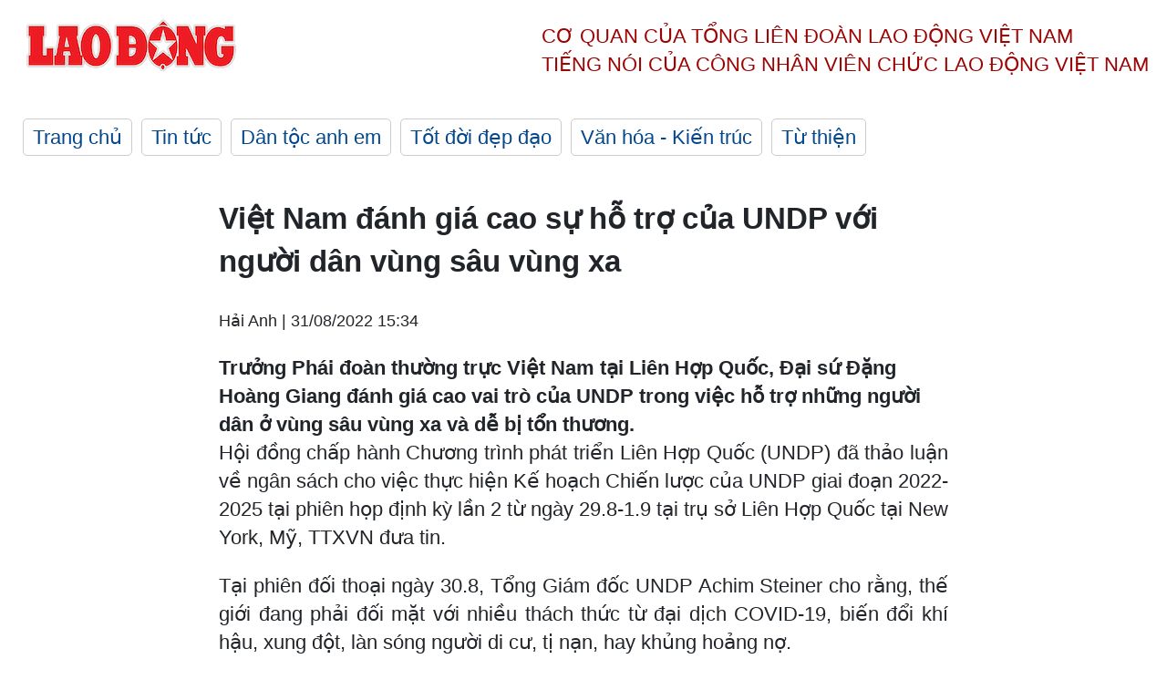

--- FILE ---
content_type: text/html; charset=utf-8,gbk
request_url: https://laodong.vn/dttg/tin-tuc/viet-nam-danh-gia-cao-su-ho-tro-cua-undp-voi-nguoi-dan-vung-sau-vung-xa-1087477.html
body_size: 87
content:
<html><body><script>document.cookie="D1N=9ad5a3ef244b2a20138a257529fe5564"+"; expires=Fri, 31 Dec 2099 23:59:59 GMT; path=/";window.location.reload(true);</script></body></html>

--- FILE ---
content_type: text/html; charset=utf-8
request_url: https://laodong.vn/dttg/tin-tuc/viet-nam-danh-gia-cao-su-ho-tro-cua-undp-voi-nguoi-dan-vung-sau-vung-xa-1087477.html
body_size: 5191
content:
<!DOCTYPE html><html lang="vi"><head><meta charset="utf-8"><meta http-equiv="X-UA-Compatible" content="IE=edge"><meta charset="utf-8"><meta http-equiv="Cache-control" content="public"><title>Việt Nam đánh giá cao sự hỗ trợ của UNDP với người dân vùng sâu vùng xa | Chuyên trang Dân tộc Tôn giáo trực thuộc Báo Lao Động</title><meta name="description" content="Trưởng Phái đoàn thường trực Việt Nam tại Liên Hợp Quốc, Đại sứ Đặng Hoàng Giang đánh giá cao vai trò của UNDP trong việc hỗ trợ những người dân ở vùng sâu vùng xa và dễ bị tổn thương. "><meta name="keywords" content="Việt Nam,jisoo,UNDP,Đại sứ Đặng Hoàng Giang,Liên Hợp Quốc"><meta name="viewport" content="width=device-width, initial-scale=1.0"><meta http-equiv="refresh" content="1800"><meta name="robots" content="noarchive,index,follow"><meta name="googlebot" content="noarchive,index,follow"><meta property="fb:app_id" content=""><meta property="article:author" content=""><meta property="article:publisher" content=""><meta name="google-site-verification" content=""><link rel="dns-prefetch" href="//media.laodong.vn"><link rel="dns-prefetch" href="//media3.laodong.vn"><link rel="dns-prefetch" href="//media-cdn.laodong.vn"><link rel="dns-prefetch" href="https://media-cdn-v2.laodong.vn/lib"><link rel="apple-touch-icon" sizes="57x57" href="https://media-cdn-v2.laodong.vn/lib/icons/apple-icon-57x57.png"><link rel="apple-touch-icon" sizes="60x60" href="https://media-cdn-v2.laodong.vn/lib/icons/apple-icon-60x60.png"><link rel="apple-touch-icon" sizes="72x72" href="https://media-cdn-v2.laodong.vn/lib/icons/apple-icon-72x72.png"><link rel="apple-touch-icon" sizes="76x76" href="https://media-cdn-v2.laodong.vn/lib/icons/apple-icon-76x76.png"><link rel="apple-touch-icon" sizes="114x114" href="https://media-cdn-v2.laodong.vn/lib/icons/apple-icon-114x114.png"><link rel="apple-touch-icon" sizes="120x120" href="https://media-cdn-v2.laodong.vn/lib/icons/apple-icon-120x120.png"><link rel="apple-touch-icon" sizes="144x144" href="https://media-cdn-v2.laodong.vn/lib/icons/apple-icon-144x144.png"><link rel="apple-touch-icon" sizes="152x152" href="https://media-cdn-v2.laodong.vn/lib/icons/apple-icon-152x152.png"><link rel="apple-touch-icon" sizes="180x180" href="https://media-cdn-v2.laodong.vn/lib/icons/apple-icon-180x180.png"><link rel="icon" type="image/png" sizes="192x192" href="https://media-cdn-v2.laodong.vn/lib/icons/android-icon-192x192.png"><link rel="icon" type="image/png" sizes="32x32" href="https://media-cdn-v2.laodong.vn/lib/icons/favicon-32x32.png"><link rel="icon" type="image/png" sizes="96x96" href="https://media-cdn-v2.laodong.vn/lib/icons/favicon-96x96.png"><link rel="icon" type="image/png" sizes="16x16" href="https://media-cdn-v2.laodong.vn/lib/icons/favicon-16x16.png"><link rel="shortcut icon" href="/favicon.ico" type="image/x-icon"><link rel="canonical" href="https://laodong.vn/dttg/tin-tuc/viet-nam-danh-gia-cao-su-ho-tro-cua-undp-voi-nguoi-dan-vung-sau-vung-xa-1087477.html"><meta name="msapplication-TileColor" content="#ffffff"><meta name="msapplication-TileImage" content="/ms-icon-144x144.png"><meta name="theme-color" content="#ffffff"><meta property="og:url" content="https://laodong.vn/dttg/tin-tuc/viet-nam-danh-gia-cao-su-ho-tro-cua-undp-voi-nguoi-dan-vung-sau-vung-xa-1087477.html"><meta property="og:type" content="article"><meta property="og:title" content="Việt Nam đánh giá cao sự hỗ trợ của UNDP với người dân vùng sâu vùng xa"><meta property="og:description" content="Trưởng Phái đoàn thường trực Việt Nam tại Liên Hợp Quốc, Đại sứ Đặng Hoàng Giang đánh giá cao vai trò của UNDP trong việc hỗ trợ những người dân ở vùng sâu vùng xa và dễ bị tổn thương. "><meta property="og:image" content="https://media-cdn-v2.laodong.vn/storage/newsportal/2022/8/31/1087477/Vietnam.jpg?w=800&amp;crop=auto&amp;scale=both"><meta property="og:image:width" content="800"><meta property="og:image:height" content="433"><link rel="canonical" href="https://laodong.vn/dttg/tin-tuc/viet-nam-danh-gia-cao-su-ho-tro-cua-undp-voi-nguoi-dan-vung-sau-vung-xa-1087477.html"><script type="application/ld+json">[{"@context":"https://schema.org","@type":"BreadcrumbList","itemListElement":[{"@type":"ListItem","position":1,"item":{"@id":"https://laodong.vn/dttg/tin-tuc","name":"Tin tức"}},{"@type":"ListItem","position":2,"item":{"@id":"https://laodong.vn/dttg/tin-tuc/viet-nam-danh-gia-cao-su-ho-tro-cua-undp-voi-nguoi-dan-vung-sau-vung-xa-1087477.html","name":"Việt Nam đánh giá cao sự hỗ trợ của UNDP với người dân vùng sâu vùng xa"}}]},{"@context":"https://schema.org","@type":"NewsArticle","headline":"Việt Nam đánh giá cao sự hỗ trợ của UNDP với người dân vùng sâu vùng xa","description":"Trưởng Phái đoàn thường trực Việt Nam tại Liên Hợp Quốc, Đại sứ Đặng Hoàng Giang đánh giá cao vai trò của UNDP trong việc hỗ trợ những người dân ở vùng sâu vùng xa và dễ bị tổn thương. ","mainEntityOfPage":{"@context":"https://schema.org","@type":"WebPage","@id":"https://laodong.vn/dttg/tin-tuc/viet-nam-danh-gia-cao-su-ho-tro-cua-undp-voi-nguoi-dan-vung-sau-vung-xa-1087477.html"},"url":"https://laodong.vn/dttg/tin-tuc/viet-nam-danh-gia-cao-su-ho-tro-cua-undp-voi-nguoi-dan-vung-sau-vung-xa-1087477.html","publisher":{"@type":"Organization","name":"Dân Tộc Tôn Giáo","logo":{"@context":"https://schema.org","@type":"ImageObject","url":"https://laodong.vn/img/ldo_red.png"}},"image":[{"@context":"https://schema.org","@type":"ImageObject","caption":"Đại sứ Đặng Hoàng Giang - Trưởng Phái đoàn thường trực Việt Nam tại Liên Hợp Quốc. Ảnh: TTXVN","url":"https://media-cdn-v2.laodong.vn/storage/newsportal/2022/8/31/1087477/Vietnam.jpg"}],"datePublished":"2022-08-31T15:34:11+07:00","dateModified":"2022-08-31T15:34:11+07:00","author":[{"@type":"Person","name":"Hải Anh","url":"https://dantoctongiao.laodong.vn"}]}]</script><link href="/dttg/themes/crawler/all.min.css?n=2.1.0.11&amp;v=-QLkDoc3gwzOIdIoD5T_mJCQDaoijxnoqmJAvcMXf1Y" rel="stylesheet"><body><div class="header"><div class="wrapper"><div class="header-top clearfix"><a class="logo" href="/"> <img src="https://media-cdn-v2.laodong.vn/lib/images/logo/ldo_red.png" alt="BÁO LAO ĐỘNG" class="main-logo" width="250" height="62"> </a><div class="header-content"><span>Cơ quan của Tổng Liên Đoàn</span> <span>Lao Động Việt Nam</span><br> <span>Tiếng nói của Công nhân</span> <span>Viên chức lao động</span> <span>Việt Nam</span></div></div><ul class="main-menu"><li class="item"><a href="https://laodong.vn/dttg">Trang chủ</a><li class="item"><a href="/tin-tuc">Tin tức</a><li class="item"><a href="/dan-toc-anh-em">Dân tộc anh em</a><li class="item"><a href="/tot-doi-dep-dao">Tốt đời đẹp đạo</a><li class="item"><a href="/van-hoa-kien-truc">Văn hóa - Kiến trúc</a><li class="item"><a href="/tu-thien">Từ thiện</a></ul></div></div><div class="main-content"><div class="wrapper chi-tiet-tin"><div><ul class="breadcrumbs"></ul></div><article class="detail"><h1 class="title">Việt Nam đánh giá cao sự hỗ trợ của UNDP với người dân vùng sâu vùng xa</h1><p><small class="author"> <i class="fa fa-user-o" aria-hidden="true"></i> Hải Anh | <time datetime="8/31/2022 3:34:11 PM">31/08/2022 15:34</time> </small><div class="chapeau">Trưởng Phái đoàn thường trực Việt Nam tại Liên Hợp Quốc, Đại sứ Đặng Hoàng Giang đánh giá cao vai trò của UNDP trong việc hỗ trợ những người dân ở vùng sâu vùng xa và dễ bị tổn thương.</div><div class="art-content"><p>Hội đồng chấp hành Chương trình phát triển Liên Hợp Quốc (UNDP) đã thảo luận về ngân sách cho việc thực hiện Kế hoạch Chiến lược của UNDP giai đoạn 2022-2025 tại phiên họp định kỳ lần 2 từ ngày 29.8-1.9 tại trụ sở Liên Hợp Quốc tại New York, Mỹ, TTXVN đưa tin.<p>Tại phiên đối thoại ngày 30.8, Tổng Giám đốc UNDP Achim Steiner cho rằng, thế giới đang phải đối mặt với nhiều thách thức từ đại dịch COVID-19, biến đổi khí hậu, xung đột, làn sóng người di cư, tị nạn, hay khủng hoảng nợ.<p>Trong bối cảnh đó, cộng đồng quốc tế cần đảm bảo ngân sách và sử dụng hợp lý nguồn lực, đảm bảo tài chính cho phát triển.<p>Ông Achim Steiner nhấn mạnh, UNDP tiếp tục là đối tác tin cậy của các nước, các nhóm nước trong xây dựng các công cụ để thực hiện các Mục tiêu phát triển bền vững (SDG), đảm bảo an sinh xã hội và phục hồi bền vững sau đại dịch.<p>Các nước tham dự phiên đối thoại đều đánh giá cao vai trò của UNDP trong hỗ trợ các nước đối mặt với các khủng hoảng toàn cầu hiện nay và đẩy nhanh việc thực hiện Chương trình nghị sự 2030 về phát triển bền vững.<p>Các nước tham dự đồng thời cho rằng, các chương trình, kế hoạch của UNDP cần được xây dựng và thực hiện phù hợp với các ưu tiên, điều kiện, hoàn cảnh của từng nước; nhấn mạnh sự cần thiết phải đảm bảo tài chính bền vững, sử dụng minh bạch nguồn lực cho các chương trình, hoạt động của UNDP.<p>Phát biểu tại phiên đối thoại, Đại sứ Đặng Hoàng Giang - Trưởng Phái đoàn thường trực Việt Nam tại Liên Hợp Quốc đánh giá cao vai trò của UNDP trong việc hỗ trợ những người dân ở vùng sâu vùng xa và dễ bị tổn thương, xây dựng năng lực, cung cấp dữ liệu, nghiên cứu, khuyến nghị chính sách cho Chính phủ và người dân.<p>Để thực hiện Kế hoạch Chiến lược UNDP 2022-2025 và duy trì chất lượng hỗ trợ cho các quốc gia, Đại sứ Đặng Hoàng Giang nhấn mạnh sự cần thiết phải đảm bảo nguồn lực cho UNDP.<p>Đại sứ đề nghị các nước tăng cường hỗ trợ UNDP thông qua cam kết tự nguyện đa niên để UNDP có thể xây dựng kế hoạch và triển khai các hoạt động ở cả cấp độ toàn cầu, khu vực và quốc gia.<p>Đại sứ Đặng Hoàng Giang cũng nhấn mạnh ngoài việc tận dụng các nguồn lực hiện có, đảm bảo hiệu quả về chi phí, UNDP nên sáng tạo trong tìm kiếm các phương thức huy động nguồn lực từ các bên liên quan, trong đó có khu vực tư nhân để thực hiện các chương trình phát triển.<p>Bên cạnh đó, UNDP và cộng đồng quốc tế cũng cần tiếp tục cam kết thực hiện SDG với các hình thức đa dạng, từ hỗ trợ phát triển đến tạo thuận lợi thương mại, xóa nợ và chuyển giao công nghệ, phát triển cơ sở hạ tầng phù hợp với các ưu tiên của quốc gia như thực hiện các SDG, chuyển đổi kỹ thuật số và xóa đói giảm nghèo.<p>Trong quá trình này, cũng cần đảm bảo nguyên tắc quốc gia lãnh đạo và làm chủ. Trưởng Phái đoàn thường trực Việt Nam tại Liên Hợp Quốc cảm ơn sự đồng hành của UNDP trong hỗ trợ Việt Nam phát triển kinh tế-xã hội trong 50 năm qua và khẳng định Việt Nam sẽ tiếp tục đóng góp tích cực cho công việc của UNDP.</div><div class="art-authors">Hải Anh</div><div class="article-tags"><div class="lst-tags"><ul><li><a href="/tags/viet-nam-358772.ldo">#Việt Nam</a><li><a href="/tags/lien-hop-quoc-362428.ldo">#Liên Hợp Quốc</a><li><a href="/tags/undp-363561.ldo">#UNDP</a><li><a href="/tags/dai-su-dang-hoang-giang-398247.ldo">#Đại sứ Đặng Hoàng Giang</a></ul></div></div></article><div class="articles-relatived"><div class="vinhet">TIN LIÊN QUAN</div><div class="list-articles"><div class="article-item"><div class="p-left"><a class="link-blk" href="https://laodong.vn/dttg/tot-doi-dep-dao/ton-giao-viet-nam-duy-tri-duong-huong-hanh-dao-dong-hanh-cung-dan-toc-1087151.html" aria-label="LDO"> <img data-src="https://media-cdn-v2.laodong.vn/storage/newsportal/2022/8/30/1087151/Thu-Tuong.jpg?w=400&amp;h=248&amp;crop=auto&amp;scale=both" class="lazyload" alt="Thủ tướng Phạm Minh Chính tại Hội nghị biểu dương các tổ chức tôn giáo có đóng góp trong sự nghiệp xây dựng và bảo vệ Tổ quốc. Ảnh: TTXVN" width="400" height="248"> </a></div><div class="p-right"><a class="link-blk" href="https://laodong.vn/dttg/tot-doi-dep-dao/ton-giao-viet-nam-duy-tri-duong-huong-hanh-dao-dong-hanh-cung-dan-toc-1087151.html"><h2>Tôn giáo Việt Nam duy trì đường hướng hành đạo đồng hành cùng dân tộc</h2></a><p><small class="author"> <i class="fa fa-user-o" aria-hidden="true"></i> Thanh Hà | <time datetime="8/31/2022 8:51:53 AM">31/08/2022 - 08:51</time> </small><p>Các tổ chức tôn giáo ở Việt Nam đều xây dựng và duy trì đường hướng hành đạo gắn bó, đồng hành cùng dân tộc.</div></div><div class="article-item"><div class="p-left"><a class="link-blk" href="https://laodong.vn/dttg/tin-tuc/viet-nam-va-cong-dong-quoc-te-phoi-hop-giai-quyet-cac-van-de-ve-dan-so-1085558.html" aria-label="LDO"> <img data-src="https://media-cdn-v2.laodong.vn/storage/newsportal/2022/8/26/1085558/Ky_Ket_Hop_Tac.jpeg?w=400&amp;h=248&amp;crop=auto&amp;scale=both" class="lazyload" alt="Đại diện Quỹ Dân số Liên Hợp Quốc tại Việt Nam và Viện Nghiên cứu Mitsubishi của Nhật Bản ký kết thỏa thuận. Ảnh: Song Minh" width="400" height="248"> </a></div><div class="p-right"><a class="link-blk" href="https://laodong.vn/dttg/tin-tuc/viet-nam-va-cong-dong-quoc-te-phoi-hop-giai-quyet-cac-van-de-ve-dan-so-1085558.html"><h2>Việt Nam và cộng đồng quốc tế phối hợp giải quyết các vấn đề về dân số</h2></a><p><small class="author"> <i class="fa fa-user-o" aria-hidden="true"></i> Song Minh | <time datetime="8/27/2022 6:54:43 AM">27/08/2022 - 06:54</time> </small><p>Đại diện của UNFPA và MRI đều cam kết sẽ hợp tác chặt chẽ cùng Chính phủ <a title="Việt Nam" href="https://laodong.vn/thoi-su/viet-nam-yeu-cau-to-chuc-khi-tuong-the-gioi-go-bo-ban-do-duong-luoi-bo-1085122.ldo" rel="external" target="_blank">Việt Nam</a> và cộng đồng quốc tế nhằm giải quyết một cách hiệu quả tình trạng già hóa dân số.</div></div><div class="article-item"><div class="p-left"><a class="link-blk" href="https://laodong.vn/dttg/tin-tuc/viet-nam-va-trien-vong-tro-thanh-trung-tam-cong-nghe-moi-cua-khu-vuc-1084330.html" aria-label="LDO"> <img data-src="https://media-cdn-v2.laodong.vn/storage/newsportal/2022/8/24/1084330/7.jpg?w=400&amp;h=248&amp;crop=auto&amp;scale=both" class="lazyload" alt="Thủ tướng Phạm Minh Chính thăm Nhà máy Samsung Electronics Việt Nam Thái Nguyên, ngày 3.9.2021. Ảnh: Hải Nguyễn" width="400" height="248"> </a></div><div class="p-right"><a class="link-blk" href="https://laodong.vn/dttg/tin-tuc/viet-nam-va-trien-vong-tro-thanh-trung-tam-cong-nghe-moi-cua-khu-vuc-1084330.html"><h2>Việt Nam và triển vọng trở thành trung tâm công nghệ mới của khu vực</h2></a><p><small class="author"> <i class="fa fa-user-o" aria-hidden="true"></i> Song Minh | <time datetime="8/24/2022 9:53:26 AM">24/08/2022 - 09:53</time> </small><p>Lĩnh vực công nghệ đang giúp <a title="nền kinh tế Việt Nam " href="https://laodong.vn/xa-hoi/kinh-te-viet-nam-duoc-du-bao-tang-truong-manh-1079065.ldo" rel="external">nền kinh tế Việt Nam </a>phát triển nhanh và hướng tới trở thành trung tâm công nghệ mới của khu vực.</div></div></div></div><section class="tin-lien-quan"><div class="list-articles"><div class="article-item"><div class="p-left"><a href="https://laodong.vn/dttg/tot-doi-dep-dao/ton-giao-viet-nam-duy-tri-duong-huong-hanh-dao-dong-hanh-cung-dan-toc-1087151.html" aria-label="LDO"> <img src="https://media-cdn-v2.laodong.vn/storage/newsportal/2022/8/30/1087151/Thu-Tuong.jpg?w=526&amp;h=314&amp;crop=auto&amp;scale=both" alt="Thủ tướng Phạm Minh Chính tại Hội nghị biểu dương các tổ chức tôn giáo có đóng góp trong sự nghiệp xây dựng và bảo vệ Tổ quốc. Ảnh: TTXVN" width="526" height="314"> </a></div><div class="p-right"><a href="https://laodong.vn/dttg/tot-doi-dep-dao/ton-giao-viet-nam-duy-tri-duong-huong-hanh-dao-dong-hanh-cung-dan-toc-1087151.html"><h2>Tôn giáo Việt Nam duy trì đường hướng hành đạo đồng hành cùng dân tộc</h2></a><p><small class="author"> <i class="fa fa-user-o" aria-hidden="true"></i> Thanh Hà | <time datetime="8/31/2022 8:51:53 AM">31/08/2022 - 08:51</time> </small><p>Các tổ chức tôn giáo ở Việt Nam đều xây dựng và duy trì đường hướng hành đạo gắn bó, đồng hành cùng dân tộc.</div></div><div class="article-item"><div class="p-left"><a href="https://laodong.vn/dttg/tin-tuc/viet-nam-va-cong-dong-quoc-te-phoi-hop-giai-quyet-cac-van-de-ve-dan-so-1085558.html" aria-label="LDO"> <img src="https://media-cdn-v2.laodong.vn/storage/newsportal/2022/8/26/1085558/Ky_Ket_Hop_Tac.jpeg?w=526&amp;h=314&amp;crop=auto&amp;scale=both" alt="Đại diện Quỹ Dân số Liên Hợp Quốc tại Việt Nam và Viện Nghiên cứu Mitsubishi của Nhật Bản ký kết thỏa thuận. Ảnh: Song Minh" width="526" height="314"> </a></div><div class="p-right"><a href="https://laodong.vn/dttg/tin-tuc/viet-nam-va-cong-dong-quoc-te-phoi-hop-giai-quyet-cac-van-de-ve-dan-so-1085558.html"><h2>Việt Nam và cộng đồng quốc tế phối hợp giải quyết các vấn đề về dân số</h2></a><p><small class="author"> <i class="fa fa-user-o" aria-hidden="true"></i> Song Minh | <time datetime="8/27/2022 6:54:43 AM">27/08/2022 - 06:54</time> </small><p>Đại diện của UNFPA và MRI đều cam kết sẽ hợp tác chặt chẽ cùng Chính phủ <a title="Việt Nam" href="https://laodong.vn/thoi-su/viet-nam-yeu-cau-to-chuc-khi-tuong-the-gioi-go-bo-ban-do-duong-luoi-bo-1085122.ldo" rel="external" target="_blank">Việt Nam</a> và cộng đồng quốc tế nhằm giải quyết một cách hiệu quả tình trạng già hóa dân số.</div></div><div class="article-item"><div class="p-left"><a href="https://laodong.vn/dttg/tin-tuc/viet-nam-va-trien-vong-tro-thanh-trung-tam-cong-nghe-moi-cua-khu-vuc-1084330.html" aria-label="LDO"> <img src="https://media-cdn-v2.laodong.vn/storage/newsportal/2022/8/24/1084330/7.jpg?w=526&amp;h=314&amp;crop=auto&amp;scale=both" alt="Thủ tướng Phạm Minh Chính thăm Nhà máy Samsung Electronics Việt Nam Thái Nguyên, ngày 3.9.2021. Ảnh: Hải Nguyễn" width="526" height="314"> </a></div><div class="p-right"><a href="https://laodong.vn/dttg/tin-tuc/viet-nam-va-trien-vong-tro-thanh-trung-tam-cong-nghe-moi-cua-khu-vuc-1084330.html"><h2>Việt Nam và triển vọng trở thành trung tâm công nghệ mới của khu vực</h2></a><p><small class="author"> <i class="fa fa-user-o" aria-hidden="true"></i> Song Minh | <time datetime="8/24/2022 9:53:26 AM">24/08/2022 - 09:53</time> </small><p>Lĩnh vực công nghệ đang giúp <a title="nền kinh tế Việt Nam " href="https://laodong.vn/xa-hoi/kinh-te-viet-nam-duoc-du-bao-tang-truong-manh-1079065.ldo" rel="external">nền kinh tế Việt Nam </a>phát triển nhanh và hướng tới trở thành trung tâm công nghệ mới của khu vực.</div></div></div></section></div></div><div class="wrapper"><div class="footer-content"><div class="r-1"><a class="pl link-logo" href="/"> <img src="https://media-cdn-v2.laodong.vn/lib/images/logo/ldo_red.png" alt="BÁO LAO ĐỘNG" width="150" height="40"> </a><div class="pr"><h3 class="cop-name"><span>Cơ Quan Của Tổng Liên Đoàn</span> <span>Lao Động Việt Nam</span></h3><div class="ct tbt">Tổng Biên tập: NGUYỄN NGỌC HIỂN</div></div></div><div class="r-2"><div class="bl bl-1"><h4 class="vn">Liên Hệ:</h4><div class="ct"><p><span>Tòa soạn:</span> <span>(+84 24) 38252441</span> - <span>35330305</span><p><span>Báo điện tử:</span> <span>(+84 24) 38303032</span> - <span>38303034</span><p><span>Đường dây nóng:</span> <span>096 8383388</span><p><span>Bạn đọc:</span> <span>(+84 24) 35335235</span><p><span>Email:</span> <a href="mailto:toasoan@laodong.com.vn">toasoan@laodong.com.vn</a></div></div><div class="bl bl-2"><h4 class="vn">Hỗ Trợ Quảng Cáo</h4><div class="ct"><p><span>Báo in: (+84 24) 39232694</span> - <span>Báo điện tử: (+84 24) 35335237</span><p><span>Địa chỉ: Số 6 Phạm Văn Bạch, phường Cầu Giấy, Thành phố Hà Nội</span></div></div><div class="bl bl-3"><div class="ct"><p><span>Giấy phép số:</span> <span>2013/GP-BTTT</span><p><span>Do Bộ TTTT cấp</span> <span>ngày 30.10.2012</span><p>Xuất bản số Báo Lao Động đầu tiên vào ngày 14.8.1929</div></div></div><div class="dev"><span>Báo Lao Động điện tử được phát triển bởi</span> <span>Lao Động Technologies</span></div></div></div><script src="https://media-cdn-v2.laodong.vn/lib/plugin/lazysizes.min.js" async></script>